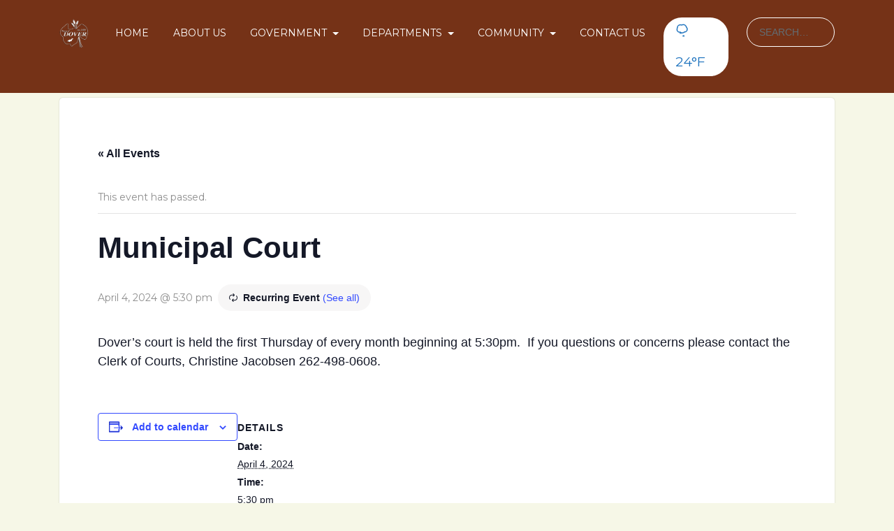

--- FILE ---
content_type: text/html; charset=UTF-8
request_url: https://townofdoverwi.com/event/municipal-court-32/2024-04-04/
body_size: 15508
content:
<!DOCTYPE html>
<html lang="en-US">
<head>
	<meta charset="UTF-8">
	<meta http-equiv="X-UA-Compatible" content="IE=edge">
	<meta name="viewport" content="width=device-width, initial-scale=1">
	<meta name="mobile-web-app-capable" content="yes">
	<meta name="apple-mobile-web-app-capable" content="yes">
	<meta name="apple-mobile-web-app-title"
	      content="Town of Dover, Racine County, Wisconsin - Official Website of the Town of Dover">
	<link rel="profile" href="https://gmpg.org/xfn/11">
	<link rel="pingback" href="https://townofdoverwi.com/xmlrpc.php">
	<title>Events for April 2024 &#8211; Town of Dover, Racine County, Wisconsin</title>
<link rel='stylesheet' id='tribe-events-views-v2-bootstrap-datepicker-styles-css' href='https://townofdoverwi.com/wp-content/plugins/the-events-calendar/vendor/bootstrap-datepicker/css/bootstrap-datepicker.standalone.min.css?ver=6.15.12.2' type='text/css' media='all' />
<link rel='stylesheet' id='tec-variables-skeleton-css' href='https://townofdoverwi.com/wp-content/plugins/the-events-calendar/common/build/css/variables-skeleton.css?ver=6.10.0' type='text/css' media='all' />
<link rel='stylesheet' id='tribe-common-skeleton-style-css' href='https://townofdoverwi.com/wp-content/plugins/the-events-calendar/common/build/css/common-skeleton.css?ver=6.10.0' type='text/css' media='all' />
<link rel='stylesheet' id='tribe-tooltipster-css-css' href='https://townofdoverwi.com/wp-content/plugins/the-events-calendar/common/vendor/tooltipster/tooltipster.bundle.min.css?ver=6.10.0' type='text/css' media='all' />
<link rel='stylesheet' id='tribe-events-views-v2-skeleton-css' href='https://townofdoverwi.com/wp-content/plugins/the-events-calendar/build/css/views-skeleton.css?ver=6.15.12.2' type='text/css' media='all' />
<link rel='stylesheet' id='tec-variables-full-css' href='https://townofdoverwi.com/wp-content/plugins/the-events-calendar/common/build/css/variables-full.css?ver=6.10.0' type='text/css' media='all' />
<link rel='stylesheet' id='tribe-common-full-style-css' href='https://townofdoverwi.com/wp-content/plugins/the-events-calendar/common/build/css/common-full.css?ver=6.10.0' type='text/css' media='all' />
<link rel='stylesheet' id='tribe-events-views-v2-full-css' href='https://townofdoverwi.com/wp-content/plugins/the-events-calendar/build/css/views-full.css?ver=6.15.12.2' type='text/css' media='all' />
<link rel='stylesheet' id='tribe-events-views-v2-print-css' href='https://townofdoverwi.com/wp-content/plugins/the-events-calendar/build/css/views-print.css?ver=6.15.12.2' type='text/css' media='print' />
<link rel='stylesheet' id='tribe-events-pro-views-v2-print-css' href='https://townofdoverwi.com/wp-content/plugins/events-calendar-pro/build/css/views-print.css?ver=7.7.11' type='text/css' media='print' />
<meta name='robots' content='max-image-preview:large' />
<link rel='dns-prefetch' href='//connect.facebook.net' />
<link rel='dns-prefetch' href='//unpkg.com' />
<link rel='dns-prefetch' href='//use.fontawesome.com' />

<link rel="alternate" type="text/calendar" title="Town of Dover, Racine County, Wisconsin &raquo; iCal Feed" href="https://townofdoverwi.com/calendar/?ical=1" />
<link rel="alternate" title="oEmbed (JSON)" type="application/json+oembed" href="https://townofdoverwi.com/wp-json/oembed/1.0/embed?url=https%3A%2F%2Ftownofdoverwi.com%2Fevent%2Fmunicipal-court-32%2F2024-04-04%2F" />
<link rel="alternate" title="oEmbed (XML)" type="text/xml+oembed" href="https://townofdoverwi.com/wp-json/oembed/1.0/embed?url=https%3A%2F%2Ftownofdoverwi.com%2Fevent%2Fmunicipal-court-32%2F2024-04-04%2F&#038;format=xml" />
<style id='wp-img-auto-sizes-contain-inline-css' type='text/css'>
img:is([sizes=auto i],[sizes^="auto," i]){contain-intrinsic-size:3000px 1500px}
/*# sourceURL=wp-img-auto-sizes-contain-inline-css */
</style>
<link rel='stylesheet' id='tribe-events-full-pro-calendar-style-css' href='https://townofdoverwi.com/wp-content/plugins/events-calendar-pro/build/css/tribe-events-pro-full.css?ver=7.7.11' type='text/css' media='all' />
<link rel='stylesheet' id='tribe-events-virtual-skeleton-css' href='https://townofdoverwi.com/wp-content/plugins/events-calendar-pro/build/css/events-virtual-skeleton.css?ver=7.7.11' type='text/css' media='all' />
<link rel='stylesheet' id='tribe-events-virtual-full-css' href='https://townofdoverwi.com/wp-content/plugins/events-calendar-pro/build/css/events-virtual-full.css?ver=7.7.11' type='text/css' media='all' />
<link rel='stylesheet' id='tribe-events-virtual-single-skeleton-css' href='https://townofdoverwi.com/wp-content/plugins/events-calendar-pro/build/css/events-virtual-single-skeleton.css?ver=7.7.11' type='text/css' media='all' />
<link rel='stylesheet' id='tribe-events-virtual-single-full-css' href='https://townofdoverwi.com/wp-content/plugins/events-calendar-pro/build/css/events-virtual-single-full.css?ver=7.7.11' type='text/css' media='all' />
<link rel='stylesheet' id='tec-events-pro-single-css' href='https://townofdoverwi.com/wp-content/plugins/events-calendar-pro/build/css/events-single.css?ver=7.7.11' type='text/css' media='all' />
<link rel='stylesheet' id='tribe-events-calendar-pro-style-css' href='https://townofdoverwi.com/wp-content/plugins/events-calendar-pro/build/css/tribe-events-pro-full.css?ver=7.7.11' type='text/css' media='all' />
<link rel='stylesheet' id='tribe-events-pro-mini-calendar-block-styles-css' href='https://townofdoverwi.com/wp-content/plugins/events-calendar-pro/build/css/tribe-events-pro-mini-calendar-block.css?ver=7.7.11' type='text/css' media='all' />
<link rel='stylesheet' id='tribe-events-v2-single-skeleton-css' href='https://townofdoverwi.com/wp-content/plugins/the-events-calendar/build/css/tribe-events-single-skeleton.css?ver=6.15.12.2' type='text/css' media='all' />
<link rel='stylesheet' id='tribe-events-v2-single-skeleton-full-css' href='https://townofdoverwi.com/wp-content/plugins/the-events-calendar/build/css/tribe-events-single-full.css?ver=6.15.12.2' type='text/css' media='all' />
<link rel='stylesheet' id='tribe-events-virtual-single-v2-skeleton-css' href='https://townofdoverwi.com/wp-content/plugins/events-calendar-pro/build/css/events-virtual-single-v2-skeleton.css?ver=7.7.11' type='text/css' media='all' />
<link rel='stylesheet' id='tribe-events-virtual-single-v2-full-css' href='https://townofdoverwi.com/wp-content/plugins/events-calendar-pro/build/css/events-virtual-single-v2-full.css?ver=7.7.11' type='text/css' media='all' />
<style id='wp-emoji-styles-inline-css' type='text/css'>

	img.wp-smiley, img.emoji {
		display: inline !important;
		border: none !important;
		box-shadow: none !important;
		height: 1em !important;
		width: 1em !important;
		margin: 0 0.07em !important;
		vertical-align: -0.1em !important;
		background: none !important;
		padding: 0 !important;
	}
/*# sourceURL=wp-emoji-styles-inline-css */
</style>
<link rel='stylesheet' id='wp-block-library-css' href='https://townofdoverwi.com/wp-includes/css/dist/block-library/style.min.css?ver=6.9' type='text/css' media='all' />
<style id='global-styles-inline-css' type='text/css'>
:root{--wp--preset--aspect-ratio--square: 1;--wp--preset--aspect-ratio--4-3: 4/3;--wp--preset--aspect-ratio--3-4: 3/4;--wp--preset--aspect-ratio--3-2: 3/2;--wp--preset--aspect-ratio--2-3: 2/3;--wp--preset--aspect-ratio--16-9: 16/9;--wp--preset--aspect-ratio--9-16: 9/16;--wp--preset--color--black: #000000;--wp--preset--color--cyan-bluish-gray: #abb8c3;--wp--preset--color--white: #ffffff;--wp--preset--color--pale-pink: #f78da7;--wp--preset--color--vivid-red: #cf2e2e;--wp--preset--color--luminous-vivid-orange: #ff6900;--wp--preset--color--luminous-vivid-amber: #fcb900;--wp--preset--color--light-green-cyan: #7bdcb5;--wp--preset--color--vivid-green-cyan: #00d084;--wp--preset--color--pale-cyan-blue: #8ed1fc;--wp--preset--color--vivid-cyan-blue: #0693e3;--wp--preset--color--vivid-purple: #9b51e0;--wp--preset--gradient--vivid-cyan-blue-to-vivid-purple: linear-gradient(135deg,rgb(6,147,227) 0%,rgb(155,81,224) 100%);--wp--preset--gradient--light-green-cyan-to-vivid-green-cyan: linear-gradient(135deg,rgb(122,220,180) 0%,rgb(0,208,130) 100%);--wp--preset--gradient--luminous-vivid-amber-to-luminous-vivid-orange: linear-gradient(135deg,rgb(252,185,0) 0%,rgb(255,105,0) 100%);--wp--preset--gradient--luminous-vivid-orange-to-vivid-red: linear-gradient(135deg,rgb(255,105,0) 0%,rgb(207,46,46) 100%);--wp--preset--gradient--very-light-gray-to-cyan-bluish-gray: linear-gradient(135deg,rgb(238,238,238) 0%,rgb(169,184,195) 100%);--wp--preset--gradient--cool-to-warm-spectrum: linear-gradient(135deg,rgb(74,234,220) 0%,rgb(151,120,209) 20%,rgb(207,42,186) 40%,rgb(238,44,130) 60%,rgb(251,105,98) 80%,rgb(254,248,76) 100%);--wp--preset--gradient--blush-light-purple: linear-gradient(135deg,rgb(255,206,236) 0%,rgb(152,150,240) 100%);--wp--preset--gradient--blush-bordeaux: linear-gradient(135deg,rgb(254,205,165) 0%,rgb(254,45,45) 50%,rgb(107,0,62) 100%);--wp--preset--gradient--luminous-dusk: linear-gradient(135deg,rgb(255,203,112) 0%,rgb(199,81,192) 50%,rgb(65,88,208) 100%);--wp--preset--gradient--pale-ocean: linear-gradient(135deg,rgb(255,245,203) 0%,rgb(182,227,212) 50%,rgb(51,167,181) 100%);--wp--preset--gradient--electric-grass: linear-gradient(135deg,rgb(202,248,128) 0%,rgb(113,206,126) 100%);--wp--preset--gradient--midnight: linear-gradient(135deg,rgb(2,3,129) 0%,rgb(40,116,252) 100%);--wp--preset--font-size--small: 13px;--wp--preset--font-size--medium: 20px;--wp--preset--font-size--large: 36px;--wp--preset--font-size--x-large: 42px;--wp--preset--spacing--20: 0.44rem;--wp--preset--spacing--30: 0.67rem;--wp--preset--spacing--40: 1rem;--wp--preset--spacing--50: 1.5rem;--wp--preset--spacing--60: 2.25rem;--wp--preset--spacing--70: 3.38rem;--wp--preset--spacing--80: 5.06rem;--wp--preset--shadow--natural: 6px 6px 9px rgba(0, 0, 0, 0.2);--wp--preset--shadow--deep: 12px 12px 50px rgba(0, 0, 0, 0.4);--wp--preset--shadow--sharp: 6px 6px 0px rgba(0, 0, 0, 0.2);--wp--preset--shadow--outlined: 6px 6px 0px -3px rgb(255, 255, 255), 6px 6px rgb(0, 0, 0);--wp--preset--shadow--crisp: 6px 6px 0px rgb(0, 0, 0);}:where(.is-layout-flex){gap: 0.5em;}:where(.is-layout-grid){gap: 0.5em;}body .is-layout-flex{display: flex;}.is-layout-flex{flex-wrap: wrap;align-items: center;}.is-layout-flex > :is(*, div){margin: 0;}body .is-layout-grid{display: grid;}.is-layout-grid > :is(*, div){margin: 0;}:where(.wp-block-columns.is-layout-flex){gap: 2em;}:where(.wp-block-columns.is-layout-grid){gap: 2em;}:where(.wp-block-post-template.is-layout-flex){gap: 1.25em;}:where(.wp-block-post-template.is-layout-grid){gap: 1.25em;}.has-black-color{color: var(--wp--preset--color--black) !important;}.has-cyan-bluish-gray-color{color: var(--wp--preset--color--cyan-bluish-gray) !important;}.has-white-color{color: var(--wp--preset--color--white) !important;}.has-pale-pink-color{color: var(--wp--preset--color--pale-pink) !important;}.has-vivid-red-color{color: var(--wp--preset--color--vivid-red) !important;}.has-luminous-vivid-orange-color{color: var(--wp--preset--color--luminous-vivid-orange) !important;}.has-luminous-vivid-amber-color{color: var(--wp--preset--color--luminous-vivid-amber) !important;}.has-light-green-cyan-color{color: var(--wp--preset--color--light-green-cyan) !important;}.has-vivid-green-cyan-color{color: var(--wp--preset--color--vivid-green-cyan) !important;}.has-pale-cyan-blue-color{color: var(--wp--preset--color--pale-cyan-blue) !important;}.has-vivid-cyan-blue-color{color: var(--wp--preset--color--vivid-cyan-blue) !important;}.has-vivid-purple-color{color: var(--wp--preset--color--vivid-purple) !important;}.has-black-background-color{background-color: var(--wp--preset--color--black) !important;}.has-cyan-bluish-gray-background-color{background-color: var(--wp--preset--color--cyan-bluish-gray) !important;}.has-white-background-color{background-color: var(--wp--preset--color--white) !important;}.has-pale-pink-background-color{background-color: var(--wp--preset--color--pale-pink) !important;}.has-vivid-red-background-color{background-color: var(--wp--preset--color--vivid-red) !important;}.has-luminous-vivid-orange-background-color{background-color: var(--wp--preset--color--luminous-vivid-orange) !important;}.has-luminous-vivid-amber-background-color{background-color: var(--wp--preset--color--luminous-vivid-amber) !important;}.has-light-green-cyan-background-color{background-color: var(--wp--preset--color--light-green-cyan) !important;}.has-vivid-green-cyan-background-color{background-color: var(--wp--preset--color--vivid-green-cyan) !important;}.has-pale-cyan-blue-background-color{background-color: var(--wp--preset--color--pale-cyan-blue) !important;}.has-vivid-cyan-blue-background-color{background-color: var(--wp--preset--color--vivid-cyan-blue) !important;}.has-vivid-purple-background-color{background-color: var(--wp--preset--color--vivid-purple) !important;}.has-black-border-color{border-color: var(--wp--preset--color--black) !important;}.has-cyan-bluish-gray-border-color{border-color: var(--wp--preset--color--cyan-bluish-gray) !important;}.has-white-border-color{border-color: var(--wp--preset--color--white) !important;}.has-pale-pink-border-color{border-color: var(--wp--preset--color--pale-pink) !important;}.has-vivid-red-border-color{border-color: var(--wp--preset--color--vivid-red) !important;}.has-luminous-vivid-orange-border-color{border-color: var(--wp--preset--color--luminous-vivid-orange) !important;}.has-luminous-vivid-amber-border-color{border-color: var(--wp--preset--color--luminous-vivid-amber) !important;}.has-light-green-cyan-border-color{border-color: var(--wp--preset--color--light-green-cyan) !important;}.has-vivid-green-cyan-border-color{border-color: var(--wp--preset--color--vivid-green-cyan) !important;}.has-pale-cyan-blue-border-color{border-color: var(--wp--preset--color--pale-cyan-blue) !important;}.has-vivid-cyan-blue-border-color{border-color: var(--wp--preset--color--vivid-cyan-blue) !important;}.has-vivid-purple-border-color{border-color: var(--wp--preset--color--vivid-purple) !important;}.has-vivid-cyan-blue-to-vivid-purple-gradient-background{background: var(--wp--preset--gradient--vivid-cyan-blue-to-vivid-purple) !important;}.has-light-green-cyan-to-vivid-green-cyan-gradient-background{background: var(--wp--preset--gradient--light-green-cyan-to-vivid-green-cyan) !important;}.has-luminous-vivid-amber-to-luminous-vivid-orange-gradient-background{background: var(--wp--preset--gradient--luminous-vivid-amber-to-luminous-vivid-orange) !important;}.has-luminous-vivid-orange-to-vivid-red-gradient-background{background: var(--wp--preset--gradient--luminous-vivid-orange-to-vivid-red) !important;}.has-very-light-gray-to-cyan-bluish-gray-gradient-background{background: var(--wp--preset--gradient--very-light-gray-to-cyan-bluish-gray) !important;}.has-cool-to-warm-spectrum-gradient-background{background: var(--wp--preset--gradient--cool-to-warm-spectrum) !important;}.has-blush-light-purple-gradient-background{background: var(--wp--preset--gradient--blush-light-purple) !important;}.has-blush-bordeaux-gradient-background{background: var(--wp--preset--gradient--blush-bordeaux) !important;}.has-luminous-dusk-gradient-background{background: var(--wp--preset--gradient--luminous-dusk) !important;}.has-pale-ocean-gradient-background{background: var(--wp--preset--gradient--pale-ocean) !important;}.has-electric-grass-gradient-background{background: var(--wp--preset--gradient--electric-grass) !important;}.has-midnight-gradient-background{background: var(--wp--preset--gradient--midnight) !important;}.has-small-font-size{font-size: var(--wp--preset--font-size--small) !important;}.has-medium-font-size{font-size: var(--wp--preset--font-size--medium) !important;}.has-large-font-size{font-size: var(--wp--preset--font-size--large) !important;}.has-x-large-font-size{font-size: var(--wp--preset--font-size--x-large) !important;}
/*# sourceURL=global-styles-inline-css */
</style>

<style id='classic-theme-styles-inline-css' type='text/css'>
/*! This file is auto-generated */
.wp-block-button__link{color:#fff;background-color:#32373c;border-radius:9999px;box-shadow:none;text-decoration:none;padding:calc(.667em + 2px) calc(1.333em + 2px);font-size:1.125em}.wp-block-file__button{background:#32373c;color:#fff;text-decoration:none}
/*# sourceURL=/wp-includes/css/classic-themes.min.css */
</style>
<link rel='stylesheet' id='jquery-tokenize-css-css' href='https://townofdoverwi.com/wp-content/plugins/TownWebTeam-tw-meeting-repository-9c81b8570955/assets/css/jquery.tokenize.css?ver=1.5.3' type='text/css' media='all' />
<link rel='stylesheet' id='meeting-site-css-css' href='https://townofdoverwi.com/wp-content/plugins/TownWebTeam-tw-meeting-repository-9c81b8570955/assets/css/twd-meeting-style.css?ver=1.5.3' type='text/css' media='all' />
<link rel='stylesheet' id='datetime-css-css' href='https://townofdoverwi.com/wp-content/plugins/TownWebTeam-tw-meeting-repository-9c81b8570955/assets/vendor/accdc/calendar.css?ver=1.5.3' type='text/css' media='all' />
<link rel='stylesheet' id='twd-subscriber-notification-css' href='https://townofdoverwi.com/wp-content/plugins/tw-subscriber-notifications/assets/css/twd-subscriber-notification.css?ver=6.9' type='text/css' media='all' />
<link rel='stylesheet' id='understrap-styles-css' href='https://townofdoverwi.com/wp-content/themes/tw-new-york-super-template/css/theme.min.css?ver=1.0' type='text/css' media='all' />
<link rel='stylesheet' id='bfa-font-awesome-css' href='https://use.fontawesome.com/releases/v5.15.4/css/all.css?ver=2.0.3' type='text/css' media='all' />
<link rel='stylesheet' id='bfa-font-awesome-v4-shim-css' href='https://use.fontawesome.com/releases/v5.15.4/css/v4-shims.css?ver=2.0.3' type='text/css' media='all' />
<style id='bfa-font-awesome-v4-shim-inline-css' type='text/css'>

			@font-face {
				font-family: 'FontAwesome';
				src: url('https://use.fontawesome.com/releases/v5.15.4/webfonts/fa-brands-400.eot'),
				url('https://use.fontawesome.com/releases/v5.15.4/webfonts/fa-brands-400.eot?#iefix') format('embedded-opentype'),
				url('https://use.fontawesome.com/releases/v5.15.4/webfonts/fa-brands-400.woff2') format('woff2'),
				url('https://use.fontawesome.com/releases/v5.15.4/webfonts/fa-brands-400.woff') format('woff'),
				url('https://use.fontawesome.com/releases/v5.15.4/webfonts/fa-brands-400.ttf') format('truetype'),
				url('https://use.fontawesome.com/releases/v5.15.4/webfonts/fa-brands-400.svg#fontawesome') format('svg');
			}

			@font-face {
				font-family: 'FontAwesome';
				src: url('https://use.fontawesome.com/releases/v5.15.4/webfonts/fa-solid-900.eot'),
				url('https://use.fontawesome.com/releases/v5.15.4/webfonts/fa-solid-900.eot?#iefix') format('embedded-opentype'),
				url('https://use.fontawesome.com/releases/v5.15.4/webfonts/fa-solid-900.woff2') format('woff2'),
				url('https://use.fontawesome.com/releases/v5.15.4/webfonts/fa-solid-900.woff') format('woff'),
				url('https://use.fontawesome.com/releases/v5.15.4/webfonts/fa-solid-900.ttf') format('truetype'),
				url('https://use.fontawesome.com/releases/v5.15.4/webfonts/fa-solid-900.svg#fontawesome') format('svg');
			}

			@font-face {
				font-family: 'FontAwesome';
				src: url('https://use.fontawesome.com/releases/v5.15.4/webfonts/fa-regular-400.eot'),
				url('https://use.fontawesome.com/releases/v5.15.4/webfonts/fa-regular-400.eot?#iefix') format('embedded-opentype'),
				url('https://use.fontawesome.com/releases/v5.15.4/webfonts/fa-regular-400.woff2') format('woff2'),
				url('https://use.fontawesome.com/releases/v5.15.4/webfonts/fa-regular-400.woff') format('woff'),
				url('https://use.fontawesome.com/releases/v5.15.4/webfonts/fa-regular-400.ttf') format('truetype'),
				url('https://use.fontawesome.com/releases/v5.15.4/webfonts/fa-regular-400.svg#fontawesome') format('svg');
				unicode-range: U+F004-F005,U+F007,U+F017,U+F022,U+F024,U+F02E,U+F03E,U+F044,U+F057-F059,U+F06E,U+F070,U+F075,U+F07B-F07C,U+F080,U+F086,U+F089,U+F094,U+F09D,U+F0A0,U+F0A4-F0A7,U+F0C5,U+F0C7-F0C8,U+F0E0,U+F0EB,U+F0F3,U+F0F8,U+F0FE,U+F111,U+F118-F11A,U+F11C,U+F133,U+F144,U+F146,U+F14A,U+F14D-F14E,U+F150-F152,U+F15B-F15C,U+F164-F165,U+F185-F186,U+F191-F192,U+F1AD,U+F1C1-F1C9,U+F1CD,U+F1D8,U+F1E3,U+F1EA,U+F1F6,U+F1F9,U+F20A,U+F247-F249,U+F24D,U+F254-F25B,U+F25D,U+F267,U+F271-F274,U+F279,U+F28B,U+F28D,U+F2B5-F2B6,U+F2B9,U+F2BB,U+F2BD,U+F2C1-F2C2,U+F2D0,U+F2D2,U+F2DC,U+F2ED,U+F328,U+F358-F35B,U+F3A5,U+F3D1,U+F410,U+F4AD;
			}
		
/*# sourceURL=bfa-font-awesome-v4-shim-inline-css */
</style>
<script type="text/javascript" src="https://townofdoverwi.com/wp-includes/js/jquery/jquery.min.js?ver=3.7.1" id="jquery-core-js"></script>
<script type="text/javascript" src="https://townofdoverwi.com/wp-includes/js/jquery/jquery-migrate.min.js?ver=3.4.1" id="jquery-migrate-js"></script>
<script type="text/javascript" src="https://townofdoverwi.com/wp-content/plugins/the-events-calendar/common/build/js/tribe-common.js?ver=9c44e11f3503a33e9540" id="tribe-common-js"></script>
<script type="text/javascript" src="https://townofdoverwi.com/wp-content/plugins/the-events-calendar/build/js/views/breakpoints.js?ver=4208de2df2852e0b91ec" id="tribe-events-views-v2-breakpoints-js"></script>
<script type="text/javascript" id="vuejs-js-extra">
/* <![CDATA[ */
var TwMeetingRepo = {"apiUrl":"https://townofdoverwi.com/wp-json/","twRepoVisibleFields":{"meeting_date":1,"agenda":1,"agenda_packet":1,"meeting_minutes":1,"audio":1,"additional_documents":1,"notes":1},"perPage":"10"};
//# sourceURL=vuejs-js-extra
/* ]]> */
</script>
<script type="text/javascript" src="https://unpkg.com/vue@2.5/dist/vue.min.js?ver=6.9" id="vuejs-js"></script>
<script type="text/javascript" src="https://townofdoverwi.com/wp-content/plugins/TownWebTeam-tw-meeting-repository-9c81b8570955/assets/vendor/accdc/Acc.DC.API.js?ver=1.5.3" id="datetimejs-js"></script>
<script type="text/javascript" src="https://townofdoverwi.com/wp-content/plugins/TownWebTeam-tw-meeting-repository-9c81b8570955/assets/vendor/accdc/calendar_generator.js?ver=1.5.3" id="datetime-calendar-js-js"></script>
<script type="text/javascript" src="https://townofdoverwi.com/wp-content/plugins/TownWebTeam-tw-meeting-repository-9c81b8570955/assets/js/jquery.tokenize.js?ver=1.5.3" id="jquery-tokenize-js"></script>
<script type="text/javascript" src="https://townofdoverwi.com/wp-content/plugins/TownWebTeam-tw-meeting-repository-9c81b8570955/assets/js/jquery.mask.min.js?ver=1.5.3" id="jquery-mask-js-js"></script>
<link rel="https://api.w.org/" href="https://townofdoverwi.com/wp-json/" /><link rel="alternate" title="JSON" type="application/json" href="https://townofdoverwi.com/wp-json/wp/v2/tribe_events/16324" />
		<!-- GA Google Analytics @ https://m0n.co/ga -->
		<script async src="https://www.googletagmanager.com/gtag/js?id=G-YR2D7KR987"></script>
		<script>
			window.dataLayer = window.dataLayer || [];
			function gtag(){dataLayer.push(arguments);}
			gtag('js', new Date());
			gtag('config', 'G-YR2D7KR987');
		</script>

	<meta name="tec-api-version" content="v1"><meta name="tec-api-origin" content="https://townofdoverwi.com"><link rel="alternate" href="https://townofdoverwi.com/wp-json/tribe/events/v1/events/16324" /><style type="text/css" id="custom-background-css">
body.custom-background { background-color: #f6f7e7; }
</style>
	<script type="application/ld+json">
[{"@context":"http://schema.org","@type":"Event","name":"Municipal Court","description":"&lt;p&gt;Dover\\'s court is held the first Thursday of every month beginning at 5:30pm.\u00a0 If you questions or concerns please contact\u2026 &lt;a class=&quot;read-more-link&quot; href=&quot;https://townofdoverwi.com/event/municipal-court-32/2024-04-04/&quot;&gt;Read More&lt;/a&gt;&lt;/p&gt;\\n","url":"https://townofdoverwi.com/event/municipal-court-32/2024-04-04/","eventAttendanceMode":"https://schema.org/OfflineEventAttendanceMode","eventStatus":"https://schema.org/EventScheduled","startDate":"2024-04-04T17:30:00-05:00","endDate":"2024-04-04T17:30:00-05:00","performer":"Organization"}]
</script><link rel='canonical' href='https://townofdoverwi.com/event/municipal-court-32/2024-04-04/' />
<link rel="icon" href="https://cdn.townweb.com/townofdoverwi.com/wp-content/uploads/2017/04/cropped-logo-white-32x32.png" sizes="32x32" />
<link rel="icon" href="https://cdn.townweb.com/townofdoverwi.com/wp-content/uploads/2017/04/cropped-logo-white-192x192.png" sizes="192x192" />
<link rel="apple-touch-icon" href="https://cdn.townweb.com/townofdoverwi.com/wp-content/uploads/2017/04/cropped-logo-white-180x180.png" />
<meta name="msapplication-TileImage" content="https://cdn.townweb.com/townofdoverwi.com/wp-content/uploads/2017/04/cropped-logo-white-270x270.png" />
		<style type="text/css" id="wp-custom-css">
			/*
You can add your own CSS here.

Click the help icon above to learn more.
*/
.ellipses {
  overflow: hidden;
  white-space: nowrap;
  text-overflow: ellipsis;
}
.type-tribe_events{
	border-radius:5px;
}
.tribe-events-category-twd-repository{
	background:#f0f0f0;
}
.tribe-events-category-twd-repository a{
	color:black;
}
.header-main .header-widgets .widget:not(:last-child) {
    display: block;
	}

@media (max-width: 991.99px) {
	.header-main .header-widgets .widget {
    margin-left: 1rem;
	}	
}
@media (min-width: 992px) and (max-width: 1199px) {
	.header-main .header-widgets .widget:not(:last-child) {
    display: none;
	}
	
	.header-main .header-widgets .widget {
    margin-left: 0;
	}
}
		</style>
		  <style id="tw-custom-css" type="text/css">
	@media (min-width: 992px) {
	  html {
	    font-size: 14px;
	  }
	  body {
	    color: #8e8e8e;
	    	      font-size: 14px;
	    	  }

	  	    h2 {
	      font-size: 18px;
	    }
	  
	  	}

	@media (max-width: 991px) {
	  html {
	    font-size: 15px;
	  }
	  body {
	    color: #8e8e8e;
	    	  }

	  
	  	}

	@media (max-width: 767px) {
	  html {
	    font-size: 15px;
	  }
	  body {
	    color: #8e8e8e;
	    	  }

	  
	  	}

  .homepage-posts, .footer-main {
    background-color: #cedbd6;
  }

  .homepage-intro {
    background-attachment: fixed;
  }

  .homepage-menu a {
    color: #525d76;
  }

      .homepage-intro {
      background-image: url(https://cdn.townweb.com/townofdoverwi.com/wp-content/uploads/2017/03/dover.jpg);
    }
  
  .header-main, .homepage-intro {
    background-color: #753217;
  }

  .header-main:before, .homepage-intro:before {
    opacity: 0.2;
  }

	@media (min-width:768px) {
	  .header-main .navbar-nav .nav-link {
	    font-size: 1rem;
	  }
	}

  h1, h2, h3, h4, h5, h6,
  th, dt, strong, a {
    color: #1e73be;
  }
  a:hover, .homepage-events .events-calendar .event-item .entry-meta {
    color: #bf9161;
  }

  .header-main .menu-show,
  .header-main .logo .navbar-brand,
  .header-main .navbar-nav .nav-link,
  .homepage-intro .city-badge .navbar-brand,
  .homepage-intro .homepage-widgets .widget,
  .homepage-intro .homepage-widgets .widget .widget-title,
  .homepage-intro .homepage-widgets .widget_tw-weather .nav .nav-link,
  .homepage-intro .homepage-widgets .widget_tw-weather .today {
    color: #ffffff;
  }

  .header-main .header-widgets .widget_search input {
    color: #ffffff;
  }

  .header-main .header-widgets .widget,
  .header-main .header-widgets .widget_search input:focus {
    background-color: #ffffff;
  }

  .btn-primary {
    border-color: #bf9161;
  }
  .homepage-posts .posts-navigation li.active, .btn-primary {
    background-color: #bf9161;
  }
  </style>

  
<meta name="generator" content="WP Rocket 3.20.2" data-wpr-features="wpr_desktop" /></head>

<body class="wp-singular tribe_events-template-default single single-tribe_events postid-16324 custom-background wp-custom-logo wp-theme-tw-new-york-super-template menu-position-top fl-builder-2-9-4-2 fl-no-js tribe-events-page-template tribe-no-js tribe-filter-live group-blog events-single tribe-events-style-full tribe-events-style-theme">


  

  <header data-rocket-location-hash="b7fe4f54f4e52e08d7d4e7c7fabef178" class="header-main">

    <div data-rocket-location-hash="6005da2017e5fd3302f88d75d9af55c2" class="container">

      <div data-rocket-location-hash="7d2657e8035c80c5aea8400a70f07cde" class="header-container">

        <button class="menu-show btn btn-link hidden-lg-up"><i class="fa fa-bars"></i></button>

        <div class="logo">
                      <a href="https://townofdoverwi.com/" class="navbar-brand custom-logo-link" rel="home"><img width="200" height="206" src="https://cdn.townweb.com/townofdoverwi.com/wp-content/uploads/2017/04/dover-logo.png" class="img-responsive" alt="Town of Dover, Racine County, Wisconsin" decoding="async" /></a>                  </div>

        <div id="exCollapsingNavbar" class="navbar-toggleable-md exCollapsingNavbar"><ul id="main-menu" class="nav navbar-nav clearfix"><li id="menu-item-1361" class="menu-item menu-item-type-post_type menu-item-object-page menu-item-home nav-item menu-item-1361"><a title="Home" href="https://townofdoverwi.com/" class="nav-link">Home</a></li>
<li id="menu-item-1366" class="menu-item menu-item-type-post_type menu-item-object-page nav-item menu-item-1366"><a title="About Us" href="https://townofdoverwi.com/about-us/" class="nav-link">About Us</a></li>
<li id="menu-item-1136" class="menu-item menu-item-type-custom menu-item-object-custom menu-item-has-children nav-item menu-item-1136 dropdown"><a title="Government" href="#" data-toggle="dropdown" class="nav-link dropdown-toggle">Government <span class="caret"></span></a>
<ul class=" dropdown-menu" role="menu">
	<li id="menu-item-1139" class="menu-item menu-item-type-post_type menu-item-object-page nav-item menu-item-1139"><a title="Town Board &#038; Other Important Contacts" href="https://townofdoverwi.com/town-board-other-important-contacts/" class="nav-link">Town Board &#038; Other Important Contacts</a></li>
	<li id="menu-item-1145" class="menu-item menu-item-type-post_type menu-item-object-page nav-item menu-item-1145"><a title="Agendas &#038; Minutes" href="https://townofdoverwi.com/agendas-minutes/" class="nav-link">Agendas &#038; Minutes</a></li>
	<li id="menu-item-1141" class="menu-item menu-item-type-post_type menu-item-object-page nav-item menu-item-1141"><a title="Ordinances" href="https://townofdoverwi.com/ordinances/" class="nav-link">Ordinances</a></li>
	<li id="menu-item-1189" class="menu-item menu-item-type-post_type menu-item-object-page nav-item menu-item-1189"><a title="Election Information" href="https://townofdoverwi.com/election-information/" class="nav-link">Election Information</a></li>
	<li id="menu-item-1396" class="menu-item menu-item-type-post_type menu-item-object-page nav-item menu-item-1396"><a title="News &#038; Notices" href="https://townofdoverwi.com/news-notices/" class="nav-link">News &#038; Notices</a></li>
	<li id="menu-item-1144" class="menu-item menu-item-type-post_type menu-item-object-page current-menu-item current_page_item nav-item menu-item-1144"><a title="Calendar" href="https://townofdoverwi.com/calendar/" class="nav-link">Calendar</a></li>
</ul>
</li>
<li id="menu-item-1137" class="menu-item menu-item-type-custom menu-item-object-custom menu-item-has-children nav-item menu-item-1137 dropdown"><a title="Departments" href="#" data-toggle="dropdown" class="nav-link dropdown-toggle">Departments <span class="caret"></span></a>
<ul class=" dropdown-menu" role="menu">
	<li id="menu-item-1188" class="menu-item menu-item-type-post_type menu-item-object-page nav-item menu-item-1188"><a title="Assessor" href="https://townofdoverwi.com/assessor/" class="nav-link">Assessor</a></li>
	<li id="menu-item-1192" class="menu-item menu-item-type-post_type menu-item-object-page nav-item menu-item-1192"><a title="Building Inspector" href="https://townofdoverwi.com/building-inspector/" class="nav-link">Building Inspector</a></li>
	<li id="menu-item-1186" class="menu-item menu-item-type-post_type menu-item-object-page nav-item menu-item-1186"><a title="Eagle Lake Sewer Utility District  (ELSUD)" href="https://townofdoverwi.com/eagle-lake-sewer-utility-district/" class="nav-link">Eagle Lake Sewer Utility District  (ELSUD)</a></li>
	<li id="menu-item-1499" class="menu-item menu-item-type-post_type menu-item-object-page nav-item menu-item-1499"><a title="Kansasville Fire Department" href="https://townofdoverwi.com/kansasville-fire-department/" class="nav-link">Kansasville Fire Department</a></li>
	<li id="menu-item-1187" class="menu-item menu-item-type-post_type menu-item-object-page nav-item menu-item-1187"><a title="Municipal Court" href="https://townofdoverwi.com/municipal-court/" class="nav-link">Municipal Court</a></li>
	<li id="menu-item-1212" class="menu-item menu-item-type-post_type menu-item-object-page nav-item menu-item-1212"><a title="Roads Department" href="https://townofdoverwi.com/roads-department/" class="nav-link">Roads Department</a></li>
	<li id="menu-item-13172" class="menu-item menu-item-type-post_type menu-item-object-page nav-item menu-item-13172"><a title="Stormwater Commission" href="https://townofdoverwi.com/stormwater-commission/" class="nav-link">Stormwater Commission</a></li>
	<li id="menu-item-1513" class="menu-item menu-item-type-post_type menu-item-object-page nav-item menu-item-1513"><a title="Water Patrol" href="https://townofdoverwi.com/water-patrol/" class="nav-link">Water Patrol</a></li>
</ul>
</li>
<li id="menu-item-1138" class="menu-item menu-item-type-custom menu-item-object-custom menu-item-has-children nav-item menu-item-1138 dropdown"><a title="Community" href="#" data-toggle="dropdown" class="nav-link dropdown-toggle">Community <span class="caret"></span></a>
<ul class=" dropdown-menu" role="menu">
	<li id="menu-item-1373" class="menu-item menu-item-type-post_type menu-item-object-page nav-item menu-item-1373"><a title="History" href="https://townofdoverwi.com/history/" class="nav-link">History</a></li>
	<li id="menu-item-1228" class="menu-item menu-item-type-post_type menu-item-object-page nav-item menu-item-1228"><a title="Photos" href="https://townofdoverwi.com/photos/" class="nav-link">Photos</a></li>
	<li id="menu-item-1235" class="menu-item menu-item-type-post_type menu-item-object-page nav-item menu-item-1235"><a title="Trash/Recycle" href="https://townofdoverwi.com/trashrecycle/" class="nav-link">Trash/Recycle</a></li>
	<li id="menu-item-1372" class="menu-item menu-item-type-post_type menu-item-object-page nav-item menu-item-1372"><a title="Online Payments" href="https://townofdoverwi.com/online-payments/" class="nav-link">Online Payments</a></li>
	<li id="menu-item-1148" class="menu-item menu-item-type-post_type menu-item-object-page nav-item menu-item-1148"><a title="Links" href="https://townofdoverwi.com/links/" class="nav-link">Links</a></li>
	<li id="menu-item-1143" class="menu-item menu-item-type-post_type menu-item-object-page nav-item menu-item-1143"><a title="Forms &#038; Permits" href="https://townofdoverwi.com/forms-permits/" class="nav-link">Forms &#038; Permits</a></li>
	<li id="menu-item-1142" class="menu-item menu-item-type-post_type menu-item-object-page nav-item menu-item-1142"><a title="Frequently Asked Questions" href="https://townofdoverwi.com/frequently-asked-questions/" class="nav-link">Frequently Asked Questions</a></li>
</ul>
</li>
<li id="menu-item-1151" class="menu-item menu-item-type-post_type menu-item-object-page nav-item menu-item-1151"><a title="Contact Us" href="https://townofdoverwi.com/contact-us/" class="nav-link">Contact Us</a></li>
</ul></div>
                  <div class="header-widgets">
            <div id="tw-weather-3" class="widget widget_tw-weather"><h3 class="widget-title">TEST TW WEATHER</h3>
      <!-- Nav tabs -->
      <ul class="nav nav-tabs d-none" role="tablist">
        <li class="nav-item">
          <a class="nav-link active" data-toggle="tab" href="#today-69715c747a093" role="tab">Today</a>
        </li>
        <li class="nav-item">
          <a class="nav-link" data-toggle="tab" href="#week-69715c747a093" role="tab">Week</a>
        </li>
                  <li class="nav-item">
            <a class="nav-link" href="https://townofdoverwi.com/weather-in-your-area/">Detailed</a>
          </li>
              </ul>

      <!-- Tab panes -->
      <div class="tab-content">
        <div class="tab-pane active show" id="today-69715c747a093" role="tabpanel" aria-expanded="true">
          <a href="https://townofdoverwi.com/weather-in-your-area/" class="today" title="Chance Light Snow">              <canvas width="10" height="10" class="icon-weather" data-icon="snow"></canvas>
              24°F
              </a>        </div>
        <div class="tab-pane" id="week-69715c747a093" role="tabpanel" aria-expanded="false">
          <ul class="week">
                          <li>
                                  Today
                
                <canvas class="icon-weather" data-icon="snow"></canvas>
                25°F
              </li>
                          <li>
                                  Thu                
                <canvas class="icon-weather" data-icon="snow"></canvas>
                19°F
              </li>
                          <li>
                                  Fri                
                <canvas class="icon-weather" data-icon="https://api.weather.gov/icons/land/day/cold?size=medium"></canvas>
                -6°F
              </li>
                          <li>
                                  Sat                
                <canvas class="icon-weather" data-icon="snow"></canvas>
                5°F
              </li>
                          <li>
                                  Sun                
                <canvas class="icon-weather" data-icon="snow"></canvas>
                14°F
              </li>
                          <li>
                                  Mon                
                <canvas class="icon-weather" data-icon="https://api.weather.gov/icons/land/day/cold?size=medium"></canvas>
                9°F
              </li>
                          <li>
                                  Tue                
                <canvas class="icon-weather" data-icon="partly-cloudy-day"></canvas>
                18°F
              </li>
                      </ul>
        </div>
      </div>

      <script>
        jQuery(function($) {

          $('.widget_tw-weather:not(.has-skycons), .tw-weather-table:not(.has-skycons)').each(function() {
            $(this).addClass('has-skycons');
            var skycons;

            $(this).find('.icon-weather').each(function() {
              var icon = $(this),
                parent = icon.parent(),
                fontSize = parent.css('font-size');

              if (!skycons) {
                skycons = new Skycons({
                  color: parent.css('color')
                });
              }

              icon.attr('width', fontSize).attr('height', fontSize);
              skycons.add(icon[0], icon.data('icon'));
            });
            skycons.play();

          });

        });
      </script>

    </div><div id="search-7" class="widget widget_search"><form method="get" id="searchform" action="https://townofdoverwi.com/" role="search">
	<label class="assistive-text sr-only" for="s">Search</label>
	<div class="input-group">
		<input class="field form-control" id="s" name="s" type="search" placeholder="Search&hellip;">
		<span class="input-group-btn">
			<input class="submit btn btn-primary" id="searchsubmit" type="submit" value="Search">
	</span>
	</div>
</form>
</div>          </div>
        
      </div>

    </div>

  </header>


  <div data-rocket-location-hash="f66e3a829d0433a6c71ceaab11b6c8f4" class="hfeed site" id="page">

<div data-rocket-location-hash="10e8572ddf056f4a0c486a564e1e8985" class="wrapper" id="full-width-page-wrapper">

	<div data-rocket-location-hash="7a3f213c34feae8dc85f07bb327a5ffb" class="container" id="content">

		<div class="row">

			<div class="col-md-12 content-area" id="primary">

				<main class="site-main" id="main" role="main">

					
						<article class="post-0 page type-page status-publish hentry" id="post-0">

  
  <div class="entry-wrap">

  	<header class="entry-header">
  		  	</header><!-- .entry-header -->

  	<div class="entry-content">

  		<section id="tribe-events-pg-template" class="tribe-events-pg-template" role="main"><div class="tribe-events-before-html"></div><span class="tribe-events-ajax-loading"><img class="tribe-events-spinner-medium" src="https://townofdoverwi.com/wp-content/plugins/the-events-calendar/src/resources/images/tribe-loading.gif" alt="Loading Events" /></span>
<div id="tribe-events-content" class="tribe-events-single">

	<p class="tribe-events-back">
		<a href="https://townofdoverwi.com/calendar/"> &laquo; All Events</a>
	</p>

	<!-- Notices -->
	<div class="tribe-events-notices"><ul><li>This event has passed.</li></ul></div>
	<h1 class="tribe-events-single-event-title">Municipal Court</h1>
	<div class="tribe-events-schedule tribe-clearfix">
		<div><span class="tribe-event-date-start">April 4, 2024 @ 5:30 pm</span></div><div class="recurringinfo"><div class="event-is-recurring"><span class="tribe-events-divider">|</span>Recurring Event <a href="https://townofdoverwi.com/event/municipal-court-32/all/">(See all)</a><div id="tribe-events-tooltip-16324" class="tribe-events-tooltip recurring-info-tooltip"><div class="tribe-events-event-body"><p>An event every month that begins at 5:30 pm on day First of the month, repeating until May 3, 2024</p></div><span class="tribe-events-arrow"></span></div></div></div>			</div>

	<!-- Event header -->
	<div id="tribe-events-header"  data-title="Municipal Court &#8211; Town of Dover, Racine County, Wisconsin" data-viewtitle="Municipal Court">
		<!-- Navigation -->
		<nav class="tribe-events-nav-pagination" aria-label="Event Navigation">
			<ul class="tribe-events-sub-nav">
				<li class="tribe-events-nav-previous"><a href="https://townofdoverwi.com/event/april-2-2024-dovers-polling-place-hours-location-info/"><span>&laquo;</span> April 2, 2024 Dover&#8217;s Polling Place Hours/Location Info</a></li>
				<li class="tribe-events-nav-next"><a href="https://townofdoverwi.com/event/town-hall-office-closed-9a-11a-april-25-26/">Town Hall Office Closed 9a-11a  April 25 &#038; 26 <span>&raquo;</span></a></li>
			</ul>
			<!-- .tribe-events-sub-nav -->
		</nav>
	</div>
	<!-- #tribe-events-header -->

			<div id="post-16324" class="post-16324 tribe_events type-tribe_events status-publish hentry tribe_events_cat-municipal-court cat_municipal-court tribe-recurring-event tribe-recurring-event-child">
			<!-- Event featured image, but exclude link -->
			
			<!-- Event content -->
						<div class="tribe-events-single-event-description tribe-events-content">
				<p>Dover&#8217;s court is held the first Thursday of every month beginning at 5:30pm.  If you questions or concerns please contact the Clerk of Courts, Christine Jacobsen 262-498-0608.</p>
			</div>
			<!-- .tribe-events-single-event-description -->
			<div class="tribe-events tribe-common">
	<div class="tribe-events-c-subscribe-dropdown__container">
		<div class="tribe-events-c-subscribe-dropdown">
			<div class="tribe-common-c-btn-border tribe-events-c-subscribe-dropdown__button">
				<svg
	 class="tribe-common-c-svgicon tribe-common-c-svgicon--cal-export tribe-events-c-subscribe-dropdown__export-icon" 	aria-hidden="true"
	viewBox="0 0 23 17"
	xmlns="http://www.w3.org/2000/svg"
>
	<path fill-rule="evenodd" clip-rule="evenodd" d="M.128.896V16.13c0 .211.145.383.323.383h15.354c.179 0 .323-.172.323-.383V.896c0-.212-.144-.383-.323-.383H.451C.273.513.128.684.128.896Zm16 6.742h-.901V4.679H1.009v10.729h14.218v-3.336h.901V7.638ZM1.01 1.614h14.218v2.058H1.009V1.614Z" />
	<path d="M20.5 9.846H8.312M18.524 6.953l2.89 2.909-2.855 2.855" stroke-width="1.2" stroke-linecap="round" stroke-linejoin="round"/>
</svg>
				<button
					class="tribe-events-c-subscribe-dropdown__button-text"
					aria-expanded="false"
					aria-controls="tribe-events-subscribe-dropdown-content"
					aria-label="View links to add events to your calendar"
				>
					Add to calendar				</button>
				<svg
	 class="tribe-common-c-svgicon tribe-common-c-svgicon--caret-down tribe-events-c-subscribe-dropdown__button-icon" 	aria-hidden="true"
	viewBox="0 0 10 7"
	xmlns="http://www.w3.org/2000/svg"
>
	<path fill-rule="evenodd" clip-rule="evenodd" d="M1.008.609L5 4.6 8.992.61l.958.958L5 6.517.05 1.566l.958-.958z" class="tribe-common-c-svgicon__svg-fill"/>
</svg>
			</div>
			<div id="tribe-events-subscribe-dropdown-content" class="tribe-events-c-subscribe-dropdown__content">
				<ul class="tribe-events-c-subscribe-dropdown__list">
											
<li class="tribe-events-c-subscribe-dropdown__list-item tribe-events-c-subscribe-dropdown__list-item--gcal">
	<a
		href="https://www.google.com/calendar/event?action=TEMPLATE&#038;dates=20240404T173000/20240404T173000&#038;text=Municipal%20Court&#038;details=Dover%27s+court+is+held+the+first+Thursday+of+every+month+beginning+at+5%3A30pm.%C2%A0+If+you+questions+or+concerns+please+contact+the+Clerk+of+Courts%2C+Christine+Jacobsen+262-498-0608.&#038;trp=false&#038;ctz=America/Chicago&#038;sprop=website:https://townofdoverwi.com"
		class="tribe-events-c-subscribe-dropdown__list-item-link"
		target="_blank"
		rel="noopener noreferrer nofollow noindex"
	>
		Google Calendar	</a>
</li>
											
<li class="tribe-events-c-subscribe-dropdown__list-item tribe-events-c-subscribe-dropdown__list-item--ical">
	<a
		href="webcal://townofdoverwi.com/event/municipal-court-32/2024-04-04/?ical=1"
		class="tribe-events-c-subscribe-dropdown__list-item-link"
		target="_blank"
		rel="noopener noreferrer nofollow noindex"
	>
		iCalendar	</a>
</li>
											
<li class="tribe-events-c-subscribe-dropdown__list-item tribe-events-c-subscribe-dropdown__list-item--outlook-365">
	<a
		href="https://outlook.office.com/owa/?path=/calendar/action/compose&#038;rrv=addevent&#038;startdt=2024-04-04T17%3A30%3A00-05%3A00&#038;enddt=2024-04-04T17%3A30%3A00-05%3A00&#038;location&#038;subject=Municipal%20Court&#038;body=Dover%27s%20court%20is%20held%20the%20first%20Thursday%20of%20every%20month%20beginning%20at%205%3A30pm.%C2%A0%20If%20you%20questions%20or%20concerns%20please%20contact%20the%20Clerk%20of%20Courts%2C%20Christine%20Jacobsen%20262-498-0608."
		class="tribe-events-c-subscribe-dropdown__list-item-link"
		target="_blank"
		rel="noopener noreferrer nofollow noindex"
	>
		Outlook 365	</a>
</li>
											
<li class="tribe-events-c-subscribe-dropdown__list-item tribe-events-c-subscribe-dropdown__list-item--outlook-live">
	<a
		href="https://outlook.live.com/owa/?path=/calendar/action/compose&#038;rrv=addevent&#038;startdt=2024-04-04T17%3A30%3A00-05%3A00&#038;enddt=2024-04-04T17%3A30%3A00-05%3A00&#038;location&#038;subject=Municipal%20Court&#038;body=Dover%27s%20court%20is%20held%20the%20first%20Thursday%20of%20every%20month%20beginning%20at%205%3A30pm.%C2%A0%20If%20you%20questions%20or%20concerns%20please%20contact%20the%20Clerk%20of%20Courts%2C%20Christine%20Jacobsen%20262-498-0608."
		class="tribe-events-c-subscribe-dropdown__list-item-link"
		target="_blank"
		rel="noopener noreferrer nofollow noindex"
	>
		Outlook Live	</a>
</li>
									</ul>
			</div>
		</div>
	</div>
</div>

			<!-- Event meta -->
						
	<div class="tribe-events-single-section tribe-events-event-meta primary tribe-clearfix">


<div class="tribe-events-meta-group tribe-events-meta-group-details">
	<h2 class="tribe-events-single-section-title"> Details </h2>
	<ul class="tribe-events-meta-list">

		
			<li class="tribe-events-meta-item">
				<span class="tribe-events-start-date-label tribe-events-meta-label">Date:</span>
				<span class="tribe-events-meta-value">
					<abbr class="tribe-events-abbr tribe-events-start-date published dtstart" title="2024-04-04"> April 4, 2024 </abbr>
				</span>
			</li>

			<li class="tribe-events-meta-item">
				<span class="tribe-events-start-time-label tribe-events-meta-label">Time:</span>
				<span class="tribe-events-meta-value">
					<div class="tribe-events-abbr tribe-events-start-time published dtstart" title="2024-04-04">
						<div class="tribe-recurring-event-time">5:30 pm</div>											</div>
				</span>
			</li>

		
		
		
		<li class="tribe-events-meta-item"><span class="tribe-events-event-categories-label tribe-events-meta-label">Event Category:</span> <span class="tribe-events-event-categories tribe-events-meta-value"><a href="https://townofdoverwi.com/calendar/category/municipal-court/" rel="tag">Municipal Court</a></span></li>
		
		
			</ul>
</div>

	</div>


					</div> <!-- #post-x -->
			
	<!-- Event footer -->
	<div id="tribe-events-footer">
		<!-- Navigation -->
		<nav class="tribe-events-nav-pagination" aria-label="Event Navigation">
			<ul class="tribe-events-sub-nav">
				<li class="tribe-events-nav-previous"><a href="https://townofdoverwi.com/event/april-2-2024-dovers-polling-place-hours-location-info/"><span>&laquo;</span> April 2, 2024 Dover&#8217;s Polling Place Hours/Location Info</a></li>
				<li class="tribe-events-nav-next"><a href="https://townofdoverwi.com/event/town-hall-office-closed-9a-11a-april-25-26/">Town Hall Office Closed 9a-11a  April 25 &#038; 26 <span>&raquo;</span></a></li>
			</ul>
			<!-- .tribe-events-sub-nav -->
		</nav>
	</div>
	<!-- #tribe-events-footer -->

</div><!-- #tribe-events-content -->
<div class="tribe-events-after-html"></div>
<!--
This calendar is powered by The Events Calendar.
http://evnt.is/18wn
-->
</section>
  		
  	</div><!-- .entry-content -->

  </div>

	<footer class="entry-footer"></footer><!-- .entry-footer -->

</article><!-- #post-## -->

						
					
				</main><!-- #main -->

			</div><!-- #primary -->

		</div><!-- .row end -->

	</div><!-- Container end -->

</div><!-- Wrapper end -->


  

	<!-- ******************* The Footer Full-width Widget Area ******************* -->

	<footer data-rocket-location-hash="9619c68bbc2d2bad16b33e799948180f" class="footer-main">

    <div data-rocket-location-hash="e6eb6fcccd8ab4e0754c54f80a5d14c0" class="container">

      <div class="row">
		    <div id="text-3" class="widget widget_text col-lg-4 col-md-6 col-sm-12"><h4 class="widget-title">Contact Information</h3>			<div class="textwidget"><p></p>
<p>Mailing & Location Address:<br />
4110 South Beaumont Avenue<br />
Kansasville, Wisconsin 53139</p>
<p>Phone: (262) 878-2200<br />
Fax: (262) 878-2595</p>
<p>Email: <a href="/cdn-cgi/l/email-protection#5d39322b382f3e31382f361d2a3473292a3e3f3e733e3230"><span class="__cf_email__" data-cfemail="a1c5ced7c4d3c2cdc4d3cae1d6c88fd5d6c2c3c28fc2cecc">[email&#160;protected]</span></a></p>
</div>
		</div><div id="execphp-2" class="widget widget_execphp col-lg-4 col-md-6 col-sm-12"><h4 class="widget-title">Town Hall Office Hours</h3>			<div class="execphpwidget">Monday — Thursday  8:00 am - 4:30 pm <br />
Friday  8:00 am - 12:00 pm <br />
<br />
<br />
<br />
<br />

© 2026 Designed &amp; Hosted by <a href="https://www.townweb.com/" target="blank">Town Web</a> | <a href="/accessibility/" target="_blank" rel="noopener">Accessibility</a> | <a href="https://www.townweb.com/privacy-policy/" target="blank">Privacy Policy</a></p></div>
		</div><div id="text-13" class="widget widget_text col-lg-4 col-md-6 col-sm-12">			<div class="textwidget"><p><img src="https://cdn.townweb.com/townofdoverwi.com/wp-content/uploads/2017/04/dover-logo.png" /></p>
</div>
		</div>      </div>

    </div>

	</footer><!-- #wrapper-footer-full -->


</div><!-- #page -->

<script data-cfasync="false" src="/cdn-cgi/scripts/5c5dd728/cloudflare-static/email-decode.min.js"></script><script type="speculationrules">
{"prefetch":[{"source":"document","where":{"and":[{"href_matches":"/*"},{"not":{"href_matches":["/wp-*.php","/wp-admin/*","/wp-content/uploads/*","/wp-content/*","/wp-content/plugins/*","/wp-content/themes/tw-new-york-super-template/*","/*\\?(.+)"]}},{"not":{"selector_matches":"a[rel~=\"nofollow\"]"}},{"not":{"selector_matches":".no-prefetch, .no-prefetch a"}}]},"eagerness":"conservative"}]}
</script>
<script>
              (function(e){
                  var el = document.createElement('script');
                  el.setAttribute('data-account', 'h0kX6QIW15');
                  el.setAttribute('src', 'https://cdn.userway.org/widget.js');
                  document.body.appendChild(el);
                })();
              </script>		<script>
		( function ( body ) {
			'use strict';
			body.className = body.className.replace( /\btribe-no-js\b/, 'tribe-js' );
		} )( document.body );
		</script>
		<script> /* <![CDATA[ */var tribe_l10n_datatables = {"aria":{"sort_ascending":": activate to sort column ascending","sort_descending":": activate to sort column descending"},"length_menu":"Show _MENU_ entries","empty_table":"No data available in table","info":"Showing _START_ to _END_ of _TOTAL_ entries","info_empty":"Showing 0 to 0 of 0 entries","info_filtered":"(filtered from _MAX_ total entries)","zero_records":"No matching records found","search":"Search:","all_selected_text":"All items on this page were selected. ","select_all_link":"Select all pages","clear_selection":"Clear Selection.","pagination":{"all":"All","next":"Next","previous":"Previous"},"select":{"rows":{"0":"","_":": Selected %d rows","1":": Selected 1 row"}},"datepicker":{"dayNames":["Sunday","Monday","Tuesday","Wednesday","Thursday","Friday","Saturday"],"dayNamesShort":["Sun","Mon","Tue","Wed","Thu","Fri","Sat"],"dayNamesMin":["S","M","T","W","T","F","S"],"monthNames":["January","February","March","April","May","June","July","August","September","October","November","December"],"monthNamesShort":["January","February","March","April","May","June","July","August","September","October","November","December"],"monthNamesMin":["Jan","Feb","Mar","Apr","May","Jun","Jul","Aug","Sep","Oct","Nov","Dec"],"nextText":"Next","prevText":"Prev","currentText":"Today","closeText":"Done","today":"Today","clear":"Clear"}};/* ]]> */ </script><link rel='stylesheet' id='tribe-events-pro-views-v2-skeleton-css' href='https://townofdoverwi.com/wp-content/plugins/events-calendar-pro/build/css/views-skeleton.css?ver=7.7.11' type='text/css' media='all' />
<link rel='stylesheet' id='tribe-events-pro-views-v2-full-css' href='https://townofdoverwi.com/wp-content/plugins/events-calendar-pro/build/css/views-full.css?ver=7.7.11' type='text/css' media='all' />
<script type="text/javascript" src="https://connect.facebook.net/en_US/sdk.js?ver=7.7.11" id="tec-virtual-fb-sdk-js"></script>
<script type="text/javascript" src="https://townofdoverwi.com/wp-content/plugins/the-events-calendar/vendor/bootstrap-datepicker/js/bootstrap-datepicker.min.js?ver=6.15.12.2" id="tribe-events-views-v2-bootstrap-datepicker-js"></script>
<script type="text/javascript" src="https://townofdoverwi.com/wp-content/plugins/the-events-calendar/build/js/views/viewport.js?ver=3e90f3ec254086a30629" id="tribe-events-views-v2-viewport-js"></script>
<script type="text/javascript" src="https://townofdoverwi.com/wp-content/plugins/the-events-calendar/build/js/views/accordion.js?ver=b0cf88d89b3e05e7d2ef" id="tribe-events-views-v2-accordion-js"></script>
<script type="text/javascript" src="https://townofdoverwi.com/wp-content/plugins/the-events-calendar/build/js/views/view-selector.js?ver=a8aa8890141fbcc3162a" id="tribe-events-views-v2-view-selector-js"></script>
<script type="text/javascript" src="https://townofdoverwi.com/wp-content/plugins/the-events-calendar/build/js/views/ical-links.js?ver=0dadaa0667a03645aee4" id="tribe-events-views-v2-ical-links-js"></script>
<script type="text/javascript" src="https://townofdoverwi.com/wp-content/plugins/the-events-calendar/build/js/views/navigation-scroll.js?ver=eba0057e0fd877f08e9d" id="tribe-events-views-v2-navigation-scroll-js"></script>
<script type="text/javascript" src="https://townofdoverwi.com/wp-content/plugins/the-events-calendar/build/js/views/multiday-events.js?ver=780fd76b5b819e3a6ece" id="tribe-events-views-v2-multiday-events-js"></script>
<script type="text/javascript" src="https://townofdoverwi.com/wp-content/plugins/the-events-calendar/build/js/views/month-mobile-events.js?ver=cee03bfee0063abbd5b8" id="tribe-events-views-v2-month-mobile-events-js"></script>
<script type="text/javascript" src="https://townofdoverwi.com/wp-content/plugins/the-events-calendar/build/js/views/month-grid.js?ver=b5773d96c9ff699a45dd" id="tribe-events-views-v2-month-grid-js"></script>
<script type="text/javascript" src="https://townofdoverwi.com/wp-content/plugins/the-events-calendar/common/vendor/tooltipster/tooltipster.bundle.min.js?ver=6.10.0" id="tribe-tooltipster-js"></script>
<script type="text/javascript" src="https://townofdoverwi.com/wp-content/plugins/the-events-calendar/build/js/views/tooltip.js?ver=82f9d4de83ed0352be8e" id="tribe-events-views-v2-tooltip-js"></script>
<script type="text/javascript" src="https://townofdoverwi.com/wp-content/plugins/the-events-calendar/build/js/views/events-bar.js?ver=3825b4a45b5c6f3f04b9" id="tribe-events-views-v2-events-bar-js"></script>
<script type="text/javascript" src="https://townofdoverwi.com/wp-content/plugins/the-events-calendar/build/js/views/events-bar-inputs.js?ver=e3710df171bb081761bd" id="tribe-events-views-v2-events-bar-inputs-js"></script>
<script type="text/javascript" src="https://townofdoverwi.com/wp-content/plugins/the-events-calendar/build/js/views/datepicker.js?ver=4fd11aac95dc95d3b90a" id="tribe-events-views-v2-datepicker-js"></script>
<script type="text/javascript" src="https://townofdoverwi.com/wp-content/plugins/the-events-calendar/common/build/js/user-agent.js?ver=da75d0bdea6dde3898df" id="tec-user-agent-js"></script>
<script type="text/javascript" src="https://townofdoverwi.com/wp-includes/js/jquery/ui/core.min.js?ver=1.13.3" id="jquery-ui-core-js"></script>
<script type="text/javascript" src="https://townofdoverwi.com/wp-includes/js/jquery/ui/mouse.min.js?ver=1.13.3" id="jquery-ui-mouse-js"></script>
<script type="text/javascript" src="https://townofdoverwi.com/wp-includes/js/jquery/ui/draggable.min.js?ver=1.13.3" id="jquery-ui-draggable-js"></script>
<script type="text/javascript" src="https://townofdoverwi.com/wp-content/plugins/events-calendar-pro/vendor/nanoscroller/jquery.nanoscroller.min.js?ver=7.7.11" id="tribe-events-pro-views-v2-nanoscroller-js"></script>
<script type="text/javascript" src="https://townofdoverwi.com/wp-content/plugins/events-calendar-pro/build/js/views/week-grid-scroller.js?ver=55603c48744d0cb2b3b4" id="tribe-events-pro-views-v2-week-grid-scroller-js"></script>
<script type="text/javascript" src="https://townofdoverwi.com/wp-content/plugins/events-calendar-pro/build/js/views/week-day-selector.js?ver=536b386612fdfdf333a6" id="tribe-events-pro-views-v2-week-day-selector-js"></script>
<script type="text/javascript" src="https://townofdoverwi.com/wp-content/plugins/events-calendar-pro/build/js/views/week-multiday-toggle.js?ver=69dd4df02cf23f824e9a" id="tribe-events-pro-views-v2-week-multiday-toggle-js"></script>
<script type="text/javascript" src="https://townofdoverwi.com/wp-content/plugins/events-calendar-pro/build/js/views/week-event-link.js?ver=334de69daa29ae826020" id="tribe-events-pro-views-v2-week-event-link-js"></script>
<script type="text/javascript" src="https://townofdoverwi.com/wp-content/plugins/events-calendar-pro/build/js/views/map-events-scroller.js?ver=23e0a112f2a065e8e1d5" id="tribe-events-pro-views-v2-map-events-scroller-js"></script>
<script type="text/javascript" src="https://townofdoverwi.com/wp-content/plugins/events-calendar-pro/vendor/swiper/dist/js/swiper.min.js?ver=7.7.11" id="tribe-swiper-js"></script>
<script type="text/javascript" src="https://townofdoverwi.com/wp-content/plugins/events-calendar-pro/build/js/views/map-no-venue-modal.js?ver=6437a60c9a943cf8f472" id="tribe-events-pro-views-v2-map-no-venue-modal-js"></script>
<script type="text/javascript" src="https://townofdoverwi.com/wp-content/plugins/events-calendar-pro/build/js/views/map-provider-google-maps.js?ver=ecf90f33549e461a1048" id="tribe-events-pro-views-v2-map-provider-google-maps-js"></script>
<script type="text/javascript" src="https://townofdoverwi.com/wp-content/plugins/events-calendar-pro/build/js/views/map-events.js?ver=12685890ea84c4d19079" id="tribe-events-pro-views-v2-map-events-js"></script>
<script type="text/javascript" src="https://townofdoverwi.com/wp-content/plugins/events-calendar-pro/build/js/views/tooltip-pro.js?ver=815dcb1c3f3ef0030d5f" id="tribe-events-pro-views-v2-tooltip-pro-js"></script>
<script type="text/javascript" src="https://townofdoverwi.com/wp-content/plugins/events-calendar-pro/build/js/views/multiday-events-pro.js?ver=e17e8468e24cffc6f312" id="tribe-events-pro-views-v2-multiday-events-pro-js"></script>
<script type="text/javascript" src="https://townofdoverwi.com/wp-content/plugins/events-calendar-pro/build/js/views/toggle-recurrence.js?ver=fc28903018fdbc8c4161" id="tribe-events-pro-views-v2-toggle-recurrence-js"></script>
<script type="text/javascript" src="https://townofdoverwi.com/wp-content/plugins/events-calendar-pro/build/js/views/datepicker-pro.js?ver=4f8807dfbd3260f16a53" id="tribe-events-pro-views-v2-datepicker-pro-js"></script>
<script type="text/javascript" id="tribe-events-virtual-single-js-js-extra">
/* <![CDATA[ */
var tribe_events_virtual_settings = {"facebookAppId":""};
//# sourceURL=tribe-events-virtual-single-js-js-extra
/* ]]> */
</script>
<script type="text/javascript" src="https://townofdoverwi.com/wp-content/plugins/events-calendar-pro/build/js/events-virtual-single.js?ver=4731ac05fcfb45427486" id="tribe-events-virtual-single-js-js"></script>
<script type="text/javascript" src="https://townofdoverwi.com/wp-content/plugins/tw-subscriber-notifications/assets/js/vendor/jquery.maskedinput.min.js?ver=6.9" id="masked-input-js"></script>
<script type="text/javascript" src="https://townofdoverwi.com/wp-content/themes/tw-new-york-super-template/js/theme.min.js?ver=1.0" id="understrap-scripts-js"></script>
<script type="text/javascript" src="https://townofdoverwi.com/wp-content/themes/tw-new-york-super-template/js/skycons.js?ver=1.0" id="skycons-js"></script>
<script type="text/javascript" id="theme-custom-js-extra">
/* <![CDATA[ */
var TW = {"ajaxUrl":"https://townofdoverwi.com/wp-admin/admin-ajax.php","isMobile":"0"};
//# sourceURL=theme-custom-js-extra
/* ]]> */
</script>
<script type="text/javascript" src="https://townofdoverwi.com/wp-content/themes/tw-new-york-super-template/js/theme-custom.js?ver=1.0" id="theme-custom-js"></script>
<script type="text/javascript" src="https://townofdoverwi.com/wp-content/plugins/the-events-calendar/common/build/js/utils/query-string.js?ver=694b0604b0c8eafed657" id="tribe-query-string-js"></script>
<script src='https://townofdoverwi.com/wp-content/plugins/the-events-calendar/common/build/js/underscore-before.js'></script>
<script type="text/javascript" src="https://townofdoverwi.com/wp-includes/js/underscore.min.js?ver=1.13.7" id="underscore-js"></script>
<script src='https://townofdoverwi.com/wp-content/plugins/the-events-calendar/common/build/js/underscore-after.js'></script>
<script type="text/javascript" src="https://townofdoverwi.com/wp-includes/js/dist/hooks.min.js?ver=dd5603f07f9220ed27f1" id="wp-hooks-js"></script>
<script defer type="text/javascript" src="https://townofdoverwi.com/wp-content/plugins/the-events-calendar/build/js/views/manager.js?ver=6ff3be8cc3be5b9c56e7" id="tribe-events-views-v2-manager-js"></script>
<script id="wp-emoji-settings" type="application/json">
{"baseUrl":"https://s.w.org/images/core/emoji/17.0.2/72x72/","ext":".png","svgUrl":"https://s.w.org/images/core/emoji/17.0.2/svg/","svgExt":".svg","source":{"concatemoji":"https://townofdoverwi.com/wp-includes/js/wp-emoji-release.min.js?ver=6.9"}}
</script>
<script type="module">
/* <![CDATA[ */
/*! This file is auto-generated */
const a=JSON.parse(document.getElementById("wp-emoji-settings").textContent),o=(window._wpemojiSettings=a,"wpEmojiSettingsSupports"),s=["flag","emoji"];function i(e){try{var t={supportTests:e,timestamp:(new Date).valueOf()};sessionStorage.setItem(o,JSON.stringify(t))}catch(e){}}function c(e,t,n){e.clearRect(0,0,e.canvas.width,e.canvas.height),e.fillText(t,0,0);t=new Uint32Array(e.getImageData(0,0,e.canvas.width,e.canvas.height).data);e.clearRect(0,0,e.canvas.width,e.canvas.height),e.fillText(n,0,0);const a=new Uint32Array(e.getImageData(0,0,e.canvas.width,e.canvas.height).data);return t.every((e,t)=>e===a[t])}function p(e,t){e.clearRect(0,0,e.canvas.width,e.canvas.height),e.fillText(t,0,0);var n=e.getImageData(16,16,1,1);for(let e=0;e<n.data.length;e++)if(0!==n.data[e])return!1;return!0}function u(e,t,n,a){switch(t){case"flag":return n(e,"\ud83c\udff3\ufe0f\u200d\u26a7\ufe0f","\ud83c\udff3\ufe0f\u200b\u26a7\ufe0f")?!1:!n(e,"\ud83c\udde8\ud83c\uddf6","\ud83c\udde8\u200b\ud83c\uddf6")&&!n(e,"\ud83c\udff4\udb40\udc67\udb40\udc62\udb40\udc65\udb40\udc6e\udb40\udc67\udb40\udc7f","\ud83c\udff4\u200b\udb40\udc67\u200b\udb40\udc62\u200b\udb40\udc65\u200b\udb40\udc6e\u200b\udb40\udc67\u200b\udb40\udc7f");case"emoji":return!a(e,"\ud83e\u1fac8")}return!1}function f(e,t,n,a){let r;const o=(r="undefined"!=typeof WorkerGlobalScope&&self instanceof WorkerGlobalScope?new OffscreenCanvas(300,150):document.createElement("canvas")).getContext("2d",{willReadFrequently:!0}),s=(o.textBaseline="top",o.font="600 32px Arial",{});return e.forEach(e=>{s[e]=t(o,e,n,a)}),s}function r(e){var t=document.createElement("script");t.src=e,t.defer=!0,document.head.appendChild(t)}a.supports={everything:!0,everythingExceptFlag:!0},new Promise(t=>{let n=function(){try{var e=JSON.parse(sessionStorage.getItem(o));if("object"==typeof e&&"number"==typeof e.timestamp&&(new Date).valueOf()<e.timestamp+604800&&"object"==typeof e.supportTests)return e.supportTests}catch(e){}return null}();if(!n){if("undefined"!=typeof Worker&&"undefined"!=typeof OffscreenCanvas&&"undefined"!=typeof URL&&URL.createObjectURL&&"undefined"!=typeof Blob)try{var e="postMessage("+f.toString()+"("+[JSON.stringify(s),u.toString(),c.toString(),p.toString()].join(",")+"));",a=new Blob([e],{type:"text/javascript"});const r=new Worker(URL.createObjectURL(a),{name:"wpTestEmojiSupports"});return void(r.onmessage=e=>{i(n=e.data),r.terminate(),t(n)})}catch(e){}i(n=f(s,u,c,p))}t(n)}).then(e=>{for(const n in e)a.supports[n]=e[n],a.supports.everything=a.supports.everything&&a.supports[n],"flag"!==n&&(a.supports.everythingExceptFlag=a.supports.everythingExceptFlag&&a.supports[n]);var t;a.supports.everythingExceptFlag=a.supports.everythingExceptFlag&&!a.supports.flag,a.supports.everything||((t=a.source||{}).concatemoji?r(t.concatemoji):t.wpemoji&&t.twemoji&&(r(t.twemoji),r(t.wpemoji)))});
//# sourceURL=https://townofdoverwi.com/wp-includes/js/wp-emoji-loader.min.js
/* ]]> */
</script>

<script>var rocket_beacon_data = {"ajax_url":"https:\/\/townofdoverwi.com\/wp-admin\/admin-ajax.php","nonce":"96c8c1b575","url":"https:\/\/townofdoverwi.com\/event\/municipal-court-32\/2024-04-04","is_mobile":false,"width_threshold":1600,"height_threshold":700,"delay":500,"debug":null,"status":{"atf":true,"lrc":true,"preconnect_external_domain":true},"elements":"img, video, picture, p, main, div, li, svg, section, header, span","lrc_threshold":1800,"preconnect_external_domain_elements":["link","script","iframe"],"preconnect_external_domain_exclusions":["static.cloudflareinsights.com","rel=\"profile\"","rel=\"preconnect\"","rel=\"dns-prefetch\"","rel=\"icon\""]}</script><script data-name="wpr-wpr-beacon" src='https://townofdoverwi.com/wp-content/plugins/wp-rocket/assets/js/wpr-beacon.min.js' async></script><script defer src="https://static.cloudflareinsights.com/beacon.min.js/vcd15cbe7772f49c399c6a5babf22c1241717689176015" integrity="sha512-ZpsOmlRQV6y907TI0dKBHq9Md29nnaEIPlkf84rnaERnq6zvWvPUqr2ft8M1aS28oN72PdrCzSjY4U6VaAw1EQ==" data-cf-beacon='{"version":"2024.11.0","token":"426d149bf6e0407e844e7e0090ffe16e","r":1,"server_timing":{"name":{"cfCacheStatus":true,"cfEdge":true,"cfExtPri":true,"cfL4":true,"cfOrigin":true,"cfSpeedBrain":true},"location_startswith":null}}' crossorigin="anonymous"></script>
</body>

</html>

<!-- This website is like a Rocket, isn't it? Performance optimized by WP Rocket. Learn more: https://wp-rocket.me - Debug: cached@1769036916 -->